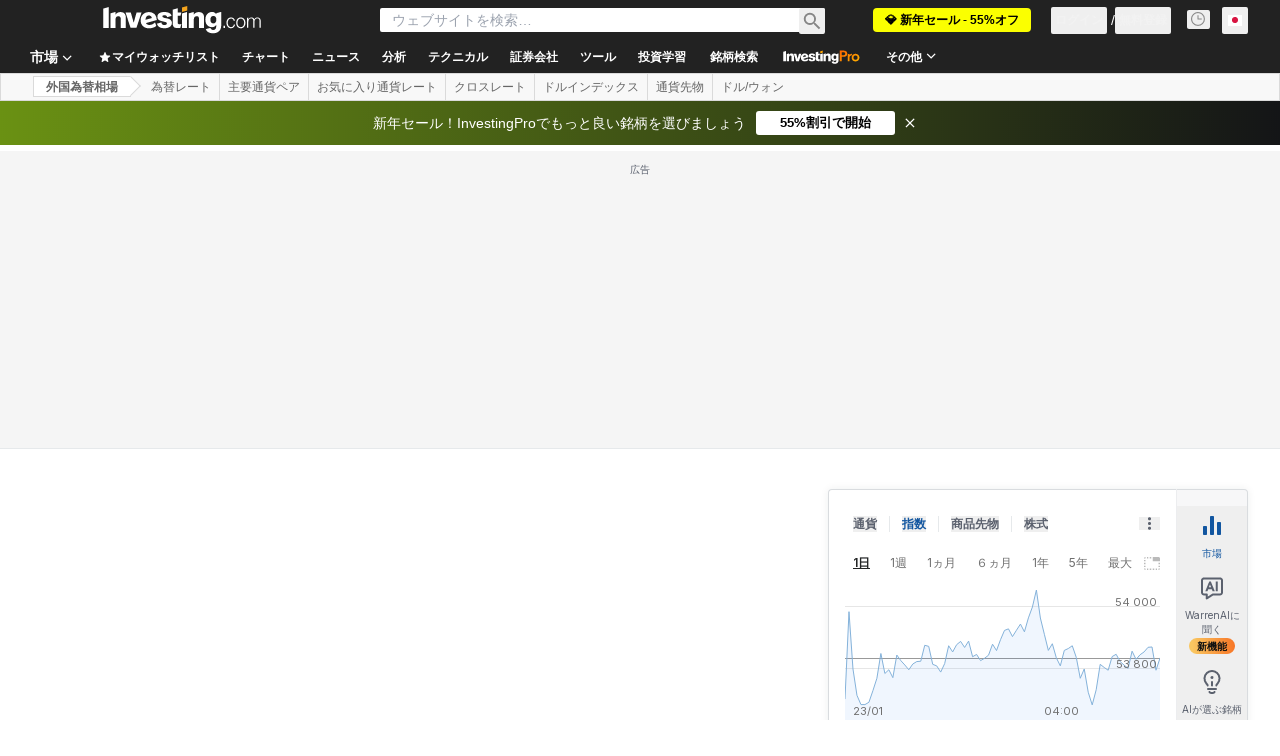

--- FILE ---
content_type: application/javascript
request_url: https://promos.investing.com/eu-a4flkt7l2b/z9gd/9a63d23b-49c1-4335-b698-e7f3ab10af6c/jp.investing.com/jsonp/z?cb=1769396406425&callback=__dgo726x14f50zi
body_size: 510
content:
__dgo726x14f50zi({"da":"bg*br*al|Apple%bt*bm*bs*cb*bu*dl$0^j~m|131.0.0.0%v~d~f~primarySoftwareType|Robot%s~r~dg*e~b~dq*z|Blink%cn*ds*ba*ch*cc*n|Chrome%t~bl*ac~aa~g~y|macOS%ce*ah~bq*bd~dd*cq$0^cl*df*bp*ad|Desktop%bh*c~dc*dn*bi*ae~ci*cx*p~bk*de*bc*i~h|10.15.7%cd*w~cu*ck*l~u~partialIdentification*af~bz*db*ab*q~a*cp$0^dh*k|Apple%cr*ag|-","ts":1769396406501.0,"success":true,"rand":680859,"geo":{"zipcode":"43215","time_zone":"America/New_York","region_name":"Ohio","country_name":"United States","metro_code":535,"region_code":"OH","city":"Columbus","continent_name":"North America","country_code":"US","latitude":39.9625,"longitude":-83.0061,"continent_code":"NA","ip":"3.141.190.182"}});